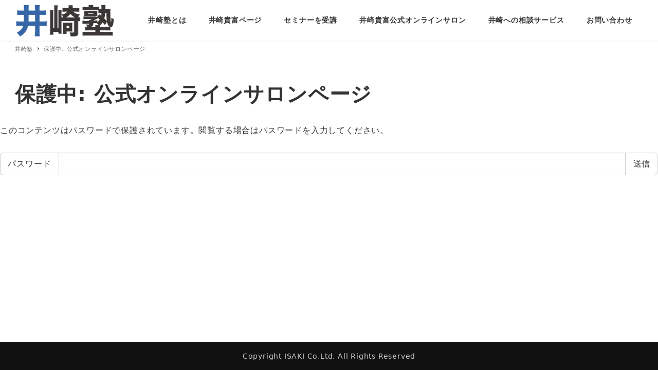

--- FILE ---
content_type: text/html; charset=UTF-8
request_url: https://isakijuku.off180.com/official-onlinesalon-page/
body_size: 10251
content:
<!DOCTYPE html>
<html lang="ja" data-sticky-footer="true" data-scrolled="false">

<head>
			<meta charset="UTF-8">
		<meta name="viewport" content="width=device-width, initial-scale=1, minimum-scale=1, viewport-fit=cover">
		<title>公式オンラインサロンページ &#8211; 井崎塾</title>
<meta name='robots' content='max-image-preview:large' />
		<meta property="og:title" content="保護中: 公式オンラインサロンページ">
		<meta property="og:type" content="article">
		<meta property="og:url" content="https://isakijuku.off180.com/official-onlinesalon-page/">
		<meta property="og:image" content="">
		<meta property="og:site_name" content="井崎塾">
		<meta property="og:description" content="新・オンラインサロンサービスのコンテンツ 「学びを止めるな！」「幸せな人生を掴むためにこそ学べ！」と、伝えてき&hellip;">
		<meta property="og:locale" content="ja_JP">
				<link rel='dns-prefetch' href='//s.w.org' />
<link rel="alternate" type="application/rss+xml" title="井崎塾 &raquo; フィード" href="https://isakijuku.off180.com/feed/" />
<link rel="alternate" type="application/rss+xml" title="井崎塾 &raquo; コメントフィード" href="https://isakijuku.off180.com/comments/feed/" />
		<link rel="profile" href="http://gmpg.org/xfn/11">
												<link rel='stylesheet' id='wp-oembed-blog-card-css'  href='https://isakijuku.off180.com/wp-content/themes/snow-monkey/vendor/inc2734/wp-oembed-blog-card/src/assets/css/app.css?ver=1667334851' type='text/css' media='all' />
<link rel='stylesheet' id='wp-like-me-box-css'  href='https://isakijuku.off180.com/wp-content/themes/snow-monkey/vendor/inc2734/wp-like-me-box/src/assets/css/wp-like-me-box.css?ver=1667334851' type='text/css' media='all' />
<link rel='stylesheet' id='slick-carousel-css'  href='https://isakijuku.off180.com/wp-content/themes/snow-monkey/vendor/inc2734/wp-awesome-widgets/src/assets/packages/slick-carousel/slick/slick.css?ver=1667334851' type='text/css' media='all' />
<link rel='stylesheet' id='slick-carousel-theme-css'  href='https://isakijuku.off180.com/wp-content/themes/snow-monkey/vendor/inc2734/wp-awesome-widgets/src/assets/packages/slick-carousel/slick/slick-theme.css?ver=1667334851' type='text/css' media='all' />
<link rel='stylesheet' id='wp-awesome-widgets-css'  href='https://isakijuku.off180.com/wp-content/themes/snow-monkey/vendor/inc2734/wp-awesome-widgets/src/assets/css/app.css?ver=1667334851' type='text/css' media='all' />
<link rel='stylesheet' id='wp-share-buttons-css'  href='https://isakijuku.off180.com/wp-content/themes/snow-monkey/vendor/inc2734/wp-share-buttons/src/assets/css/wp-share-buttons.css?ver=1667334851' type='text/css' media='all' />
<link rel='stylesheet' id='wp-pure-css-gallery-css'  href='https://isakijuku.off180.com/wp-content/themes/snow-monkey/vendor/inc2734/wp-pure-css-gallery/src/assets/css/wp-pure-css-gallery.css?ver=1667334851' type='text/css' media='all' />
<link rel='stylesheet' id='wp-block-library-css'  href='https://isakijuku.off180.com/wp-includes/css/dist/block-library/style.min.css?ver=6.0.11' type='text/css' media='all' />
<link rel='stylesheet' id='snow-monkey-blocks/accordion-css'  href='https://isakijuku.off180.com/wp-content/plugins/snow-monkey-blocks/dist/block/accordion/style.css?ver=1667334822' type='text/css' media='all' />
<link rel='stylesheet' id='snow-monkey-blocks/alert-css'  href='https://isakijuku.off180.com/wp-content/plugins/snow-monkey-blocks/dist/block/alert/style.css?ver=1667334822' type='text/css' media='all' />
<link rel='stylesheet' id='snow-monkey-blocks/balloon-css'  href='https://isakijuku.off180.com/wp-content/plugins/snow-monkey-blocks/dist/block/balloon/style.css?ver=1667334822' type='text/css' media='all' />
<link rel='stylesheet' id='snow-monkey-blocks/box-css'  href='https://isakijuku.off180.com/wp-content/plugins/snow-monkey-blocks/dist/block/box/style.css?ver=1667334822' type='text/css' media='all' />
<link rel='stylesheet' id='snow-monkey-blocks/btn-css'  href='https://isakijuku.off180.com/wp-content/plugins/snow-monkey-blocks/dist/block/btn/style.css?ver=1667334822' type='text/css' media='all' />
<link rel='stylesheet' id='snow-monkey-blocks/btn-box-css'  href='https://isakijuku.off180.com/wp-content/plugins/snow-monkey-blocks/dist/block/btn-box/style.css?ver=1667334822' type='text/css' media='all' />
<link rel='stylesheet' id='snow-monkey-blocks/buttons-css'  href='https://isakijuku.off180.com/wp-content/plugins/snow-monkey-blocks/dist/block/buttons/style.css?ver=1667334822' type='text/css' media='all' />
<link rel='stylesheet' id='snow-monkey-blocks/categories-list-css'  href='https://isakijuku.off180.com/wp-content/plugins/snow-monkey-blocks/dist/block/categories-list/style.css?ver=1667334822' type='text/css' media='all' />
<link rel='stylesheet' id='snow-monkey-blocks/container-css'  href='https://isakijuku.off180.com/wp-content/plugins/snow-monkey-blocks/dist/block/container/style.css?ver=1667334822' type='text/css' media='all' />
<link rel='stylesheet' id='snow-monkey-blocks/countdown-css'  href='https://isakijuku.off180.com/wp-content/plugins/snow-monkey-blocks/dist/block/countdown/style.css?ver=1667334822' type='text/css' media='all' />
<link rel='stylesheet' id='snow-monkey-blocks/directory-structure-css'  href='https://isakijuku.off180.com/wp-content/plugins/snow-monkey-blocks/dist/block/directory-structure/style.css?ver=1667334822' type='text/css' media='all' />
<link rel='stylesheet' id='snow-monkey-blocks/evaluation-star-css'  href='https://isakijuku.off180.com/wp-content/plugins/snow-monkey-blocks/dist/block/evaluation-star/style.css?ver=1667334822' type='text/css' media='all' />
<link rel='stylesheet' id='snow-monkey-blocks/faq-css'  href='https://isakijuku.off180.com/wp-content/plugins/snow-monkey-blocks/dist/block/faq/style.css?ver=1667334822' type='text/css' media='all' />
<link rel='stylesheet' id='snow-monkey-blocks/information-css'  href='https://isakijuku.off180.com/wp-content/plugins/snow-monkey-blocks/dist/block/information/style.css?ver=1667334822' type='text/css' media='all' />
<link rel='stylesheet' id='snow-monkey-blocks/items-css'  href='https://isakijuku.off180.com/wp-content/plugins/snow-monkey-blocks/dist/block/items/style.css?ver=1667334822' type='text/css' media='all' />
<link rel='stylesheet' id='snow-monkey-blocks/list-css'  href='https://isakijuku.off180.com/wp-content/plugins/snow-monkey-blocks/dist/block/list/style.css?ver=1667334822' type='text/css' media='all' />
<link rel='stylesheet' id='snow-monkey-blocks/media-text-css'  href='https://isakijuku.off180.com/wp-content/plugins/snow-monkey-blocks/dist/block/media-text/style.css?ver=1667334822' type='text/css' media='all' />
<link rel='stylesheet' id='snow-monkey-blocks/panels-css'  href='https://isakijuku.off180.com/wp-content/plugins/snow-monkey-blocks/dist/block/panels/style.css?ver=1667334822' type='text/css' media='all' />
<link rel='stylesheet' id='snow-monkey-blocks/price-menu-css'  href='https://isakijuku.off180.com/wp-content/plugins/snow-monkey-blocks/dist/block/price-menu/style.css?ver=1667334822' type='text/css' media='all' />
<link rel='stylesheet' id='snow-monkey-blocks/pricing-table-css'  href='https://isakijuku.off180.com/wp-content/plugins/snow-monkey-blocks/dist/block/pricing-table/style.css?ver=1667334822' type='text/css' media='all' />
<link rel='stylesheet' id='snow-monkey-blocks/rating-box-css'  href='https://isakijuku.off180.com/wp-content/plugins/snow-monkey-blocks/dist/block/rating-box/style.css?ver=1667334822' type='text/css' media='all' />
<link rel='stylesheet' id='snow-monkey-blocks/section-css'  href='https://isakijuku.off180.com/wp-content/plugins/snow-monkey-blocks/dist/block/section/style.css?ver=1667334822' type='text/css' media='all' />
<link rel='stylesheet' id='snow-monkey-blocks/section-break-the-grid-css'  href='https://isakijuku.off180.com/wp-content/plugins/snow-monkey-blocks/dist/block/section-break-the-grid/style.css?ver=6.0.11' type='text/css' media='all' />
<link rel='stylesheet' id='snow-monkey-blocks/section-side-heading-css'  href='https://isakijuku.off180.com/wp-content/plugins/snow-monkey-blocks/dist/block/section-side-heading/style.css?ver=1667334822' type='text/css' media='all' />
<link rel='stylesheet' id='snow-monkey-blocks/section-with-bgimage-css'  href='https://isakijuku.off180.com/wp-content/plugins/snow-monkey-blocks/dist/block/section-with-bgimage/style.css?ver=1667334822' type='text/css' media='all' />
<link rel='stylesheet' id='snow-monkey-blocks/section-with-bgvideo-css'  href='https://isakijuku.off180.com/wp-content/plugins/snow-monkey-blocks/dist/block/section-with-bgvideo/style.css?ver=1667334822' type='text/css' media='all' />
<link rel='stylesheet' id='snow-monkey-blocks/slider-css'  href='https://isakijuku.off180.com/wp-content/plugins/snow-monkey-blocks/dist/block/slider/style.css?ver=1667334822' type='text/css' media='all' />
<link rel='stylesheet' id='spider-css'  href='https://isakijuku.off180.com/wp-content/plugins/snow-monkey-blocks/dist/packages/spider/dist/css/spider.css?ver=1667334822' type='text/css' media='all' />
<link rel='stylesheet' id='snow-monkey-blocks/spider-contents-slider-css'  href='https://isakijuku.off180.com/wp-content/plugins/snow-monkey-blocks/dist/block/spider-contents-slider/style.css?ver=1667334822' type='text/css' media='all' />
<link rel='stylesheet' id='snow-monkey-blocks/spider-pickup-slider-css'  href='https://isakijuku.off180.com/wp-content/plugins/snow-monkey-blocks/dist/block/spider-pickup-slider/style.css?ver=1667334822' type='text/css' media='all' />
<link rel='stylesheet' id='snow-monkey-blocks/spider-slider-css'  href='https://isakijuku.off180.com/wp-content/plugins/snow-monkey-blocks/dist/block/spider-slider/style.css?ver=1667334822' type='text/css' media='all' />
<link rel='stylesheet' id='snow-monkey-blocks/step-css'  href='https://isakijuku.off180.com/wp-content/plugins/snow-monkey-blocks/dist/block/step/style.css?ver=1667334822' type='text/css' media='all' />
<link rel='stylesheet' id='snow-monkey-blocks/tabs-css'  href='https://isakijuku.off180.com/wp-content/plugins/snow-monkey-blocks/dist/block/tabs/style.css?ver=1667334822' type='text/css' media='all' />
<link rel='stylesheet' id='snow-monkey-blocks/taxonomy-terms-css'  href='https://isakijuku.off180.com/wp-content/plugins/snow-monkey-blocks/dist/block/taxonomy-terms/style.css?ver=1667334822' type='text/css' media='all' />
<link rel='stylesheet' id='snow-monkey-blocks/testimonial-css'  href='https://isakijuku.off180.com/wp-content/plugins/snow-monkey-blocks/dist/block/testimonial/style.css?ver=1667334822' type='text/css' media='all' />
<link rel='stylesheet' id='snow-monkey-blocks/thumbnail-gallery-css'  href='https://isakijuku.off180.com/wp-content/plugins/snow-monkey-blocks/dist/block/thumbnail-gallery/style.css?ver=1667334822' type='text/css' media='all' />
<link rel='stylesheet' id='snow-monkey-blocks-css'  href='https://isakijuku.off180.com/wp-content/plugins/snow-monkey-blocks/dist/css/blocks.css?ver=1667334822' type='text/css' media='all' />
<link rel='stylesheet' id='snow-monkey-snow-monkey-blocks-app-css'  href='https://isakijuku.off180.com/wp-content/themes/snow-monkey/assets/css/dependency/snow-monkey-blocks/app.css?ver=1667334851' type='text/css' media='all' />
<link rel='stylesheet' id='snow-monkey-snow-monkey-blocks-theme-css'  href='https://isakijuku.off180.com/wp-content/themes/snow-monkey/assets/css/dependency/snow-monkey-blocks/app-theme.css?ver=1667334851' type='text/css' media='all' />
<style id='global-styles-inline-css' type='text/css'>
body{--wp--preset--color--black: #000000;--wp--preset--color--cyan-bluish-gray: #abb8c3;--wp--preset--color--white: #ffffff;--wp--preset--color--pale-pink: #f78da7;--wp--preset--color--vivid-red: #cf2e2e;--wp--preset--color--luminous-vivid-orange: #ff6900;--wp--preset--color--luminous-vivid-amber: #fcb900;--wp--preset--color--light-green-cyan: #7bdcb5;--wp--preset--color--vivid-green-cyan: #00d084;--wp--preset--color--pale-cyan-blue: #8ed1fc;--wp--preset--color--vivid-cyan-blue: #0693e3;--wp--preset--color--vivid-purple: #9b51e0;--wp--preset--color--text-color: #333;--wp--preset--color--dark-gray: #999;--wp--preset--color--gray: #ccc;--wp--preset--color--very-light-gray: #eee;--wp--preset--color--lightest-grey: #f7f7f7;--wp--preset--color--accent-color: #3666a6;--wp--preset--color--sub-accent-color: #f37748;--wp--preset--gradient--vivid-cyan-blue-to-vivid-purple: linear-gradient(135deg,rgba(6,147,227,1) 0%,rgb(155,81,224) 100%);--wp--preset--gradient--light-green-cyan-to-vivid-green-cyan: linear-gradient(135deg,rgb(122,220,180) 0%,rgb(0,208,130) 100%);--wp--preset--gradient--luminous-vivid-amber-to-luminous-vivid-orange: linear-gradient(135deg,rgba(252,185,0,1) 0%,rgba(255,105,0,1) 100%);--wp--preset--gradient--luminous-vivid-orange-to-vivid-red: linear-gradient(135deg,rgba(255,105,0,1) 0%,rgb(207,46,46) 100%);--wp--preset--gradient--very-light-gray-to-cyan-bluish-gray: linear-gradient(135deg,rgb(238,238,238) 0%,rgb(169,184,195) 100%);--wp--preset--gradient--cool-to-warm-spectrum: linear-gradient(135deg,rgb(74,234,220) 0%,rgb(151,120,209) 20%,rgb(207,42,186) 40%,rgb(238,44,130) 60%,rgb(251,105,98) 80%,rgb(254,248,76) 100%);--wp--preset--gradient--blush-light-purple: linear-gradient(135deg,rgb(255,206,236) 0%,rgb(152,150,240) 100%);--wp--preset--gradient--blush-bordeaux: linear-gradient(135deg,rgb(254,205,165) 0%,rgb(254,45,45) 50%,rgb(107,0,62) 100%);--wp--preset--gradient--luminous-dusk: linear-gradient(135deg,rgb(255,203,112) 0%,rgb(199,81,192) 50%,rgb(65,88,208) 100%);--wp--preset--gradient--pale-ocean: linear-gradient(135deg,rgb(255,245,203) 0%,rgb(182,227,212) 50%,rgb(51,167,181) 100%);--wp--preset--gradient--electric-grass: linear-gradient(135deg,rgb(202,248,128) 0%,rgb(113,206,126) 100%);--wp--preset--gradient--midnight: linear-gradient(135deg,rgb(2,3,129) 0%,rgb(40,116,252) 100%);--wp--preset--duotone--dark-grayscale: url('#wp-duotone-dark-grayscale');--wp--preset--duotone--grayscale: url('#wp-duotone-grayscale');--wp--preset--duotone--purple-yellow: url('#wp-duotone-purple-yellow');--wp--preset--duotone--blue-red: url('#wp-duotone-blue-red');--wp--preset--duotone--midnight: url('#wp-duotone-midnight');--wp--preset--duotone--magenta-yellow: url('#wp-duotone-magenta-yellow');--wp--preset--duotone--purple-green: url('#wp-duotone-purple-green');--wp--preset--duotone--blue-orange: url('#wp-duotone-blue-orange');--wp--preset--font-size--small: 13px;--wp--preset--font-size--medium: 20px;--wp--preset--font-size--large: 36px;--wp--preset--font-size--x-large: 42px;--wp--preset--font-size--sm-small: 14px;--wp--preset--font-size--sm-normal: 16px;--wp--preset--font-size--sm-medium: 20px;--wp--preset--font-size--sm-large: 28px;--wp--preset--font-size--sm-xlarge: 44px;--wp--preset--font-size--sm-xxlarge: 76px;--wp--preset--font-size--sm-xxxlarge: 140px;}body { margin: 0; }.wp-site-blocks > .alignleft { float: left; margin-right: 2em; }.wp-site-blocks > .alignright { float: right; margin-left: 2em; }.wp-site-blocks > .aligncenter { justify-content: center; margin-left: auto; margin-right: auto; }.has-black-color{color: var(--wp--preset--color--black) !important;}.has-cyan-bluish-gray-color{color: var(--wp--preset--color--cyan-bluish-gray) !important;}.has-white-color{color: var(--wp--preset--color--white) !important;}.has-pale-pink-color{color: var(--wp--preset--color--pale-pink) !important;}.has-vivid-red-color{color: var(--wp--preset--color--vivid-red) !important;}.has-luminous-vivid-orange-color{color: var(--wp--preset--color--luminous-vivid-orange) !important;}.has-luminous-vivid-amber-color{color: var(--wp--preset--color--luminous-vivid-amber) !important;}.has-light-green-cyan-color{color: var(--wp--preset--color--light-green-cyan) !important;}.has-vivid-green-cyan-color{color: var(--wp--preset--color--vivid-green-cyan) !important;}.has-pale-cyan-blue-color{color: var(--wp--preset--color--pale-cyan-blue) !important;}.has-vivid-cyan-blue-color{color: var(--wp--preset--color--vivid-cyan-blue) !important;}.has-vivid-purple-color{color: var(--wp--preset--color--vivid-purple) !important;}.has-text-color-color{color: var(--wp--preset--color--text-color) !important;}.has-dark-gray-color{color: var(--wp--preset--color--dark-gray) !important;}.has-gray-color{color: var(--wp--preset--color--gray) !important;}.has-very-light-gray-color{color: var(--wp--preset--color--very-light-gray) !important;}.has-lightest-grey-color{color: var(--wp--preset--color--lightest-grey) !important;}.has-accent-color-color{color: var(--wp--preset--color--accent-color) !important;}.has-sub-accent-color-color{color: var(--wp--preset--color--sub-accent-color) !important;}.has-black-background-color{background-color: var(--wp--preset--color--black) !important;}.has-cyan-bluish-gray-background-color{background-color: var(--wp--preset--color--cyan-bluish-gray) !important;}.has-white-background-color{background-color: var(--wp--preset--color--white) !important;}.has-pale-pink-background-color{background-color: var(--wp--preset--color--pale-pink) !important;}.has-vivid-red-background-color{background-color: var(--wp--preset--color--vivid-red) !important;}.has-luminous-vivid-orange-background-color{background-color: var(--wp--preset--color--luminous-vivid-orange) !important;}.has-luminous-vivid-amber-background-color{background-color: var(--wp--preset--color--luminous-vivid-amber) !important;}.has-light-green-cyan-background-color{background-color: var(--wp--preset--color--light-green-cyan) !important;}.has-vivid-green-cyan-background-color{background-color: var(--wp--preset--color--vivid-green-cyan) !important;}.has-pale-cyan-blue-background-color{background-color: var(--wp--preset--color--pale-cyan-blue) !important;}.has-vivid-cyan-blue-background-color{background-color: var(--wp--preset--color--vivid-cyan-blue) !important;}.has-vivid-purple-background-color{background-color: var(--wp--preset--color--vivid-purple) !important;}.has-text-color-background-color{background-color: var(--wp--preset--color--text-color) !important;}.has-dark-gray-background-color{background-color: var(--wp--preset--color--dark-gray) !important;}.has-gray-background-color{background-color: var(--wp--preset--color--gray) !important;}.has-very-light-gray-background-color{background-color: var(--wp--preset--color--very-light-gray) !important;}.has-lightest-grey-background-color{background-color: var(--wp--preset--color--lightest-grey) !important;}.has-accent-color-background-color{background-color: var(--wp--preset--color--accent-color) !important;}.has-sub-accent-color-background-color{background-color: var(--wp--preset--color--sub-accent-color) !important;}.has-black-border-color{border-color: var(--wp--preset--color--black) !important;}.has-cyan-bluish-gray-border-color{border-color: var(--wp--preset--color--cyan-bluish-gray) !important;}.has-white-border-color{border-color: var(--wp--preset--color--white) !important;}.has-pale-pink-border-color{border-color: var(--wp--preset--color--pale-pink) !important;}.has-vivid-red-border-color{border-color: var(--wp--preset--color--vivid-red) !important;}.has-luminous-vivid-orange-border-color{border-color: var(--wp--preset--color--luminous-vivid-orange) !important;}.has-luminous-vivid-amber-border-color{border-color: var(--wp--preset--color--luminous-vivid-amber) !important;}.has-light-green-cyan-border-color{border-color: var(--wp--preset--color--light-green-cyan) !important;}.has-vivid-green-cyan-border-color{border-color: var(--wp--preset--color--vivid-green-cyan) !important;}.has-pale-cyan-blue-border-color{border-color: var(--wp--preset--color--pale-cyan-blue) !important;}.has-vivid-cyan-blue-border-color{border-color: var(--wp--preset--color--vivid-cyan-blue) !important;}.has-vivid-purple-border-color{border-color: var(--wp--preset--color--vivid-purple) !important;}.has-text-color-border-color{border-color: var(--wp--preset--color--text-color) !important;}.has-dark-gray-border-color{border-color: var(--wp--preset--color--dark-gray) !important;}.has-gray-border-color{border-color: var(--wp--preset--color--gray) !important;}.has-very-light-gray-border-color{border-color: var(--wp--preset--color--very-light-gray) !important;}.has-lightest-grey-border-color{border-color: var(--wp--preset--color--lightest-grey) !important;}.has-accent-color-border-color{border-color: var(--wp--preset--color--accent-color) !important;}.has-sub-accent-color-border-color{border-color: var(--wp--preset--color--sub-accent-color) !important;}.has-vivid-cyan-blue-to-vivid-purple-gradient-background{background: var(--wp--preset--gradient--vivid-cyan-blue-to-vivid-purple) !important;}.has-light-green-cyan-to-vivid-green-cyan-gradient-background{background: var(--wp--preset--gradient--light-green-cyan-to-vivid-green-cyan) !important;}.has-luminous-vivid-amber-to-luminous-vivid-orange-gradient-background{background: var(--wp--preset--gradient--luminous-vivid-amber-to-luminous-vivid-orange) !important;}.has-luminous-vivid-orange-to-vivid-red-gradient-background{background: var(--wp--preset--gradient--luminous-vivid-orange-to-vivid-red) !important;}.has-very-light-gray-to-cyan-bluish-gray-gradient-background{background: var(--wp--preset--gradient--very-light-gray-to-cyan-bluish-gray) !important;}.has-cool-to-warm-spectrum-gradient-background{background: var(--wp--preset--gradient--cool-to-warm-spectrum) !important;}.has-blush-light-purple-gradient-background{background: var(--wp--preset--gradient--blush-light-purple) !important;}.has-blush-bordeaux-gradient-background{background: var(--wp--preset--gradient--blush-bordeaux) !important;}.has-luminous-dusk-gradient-background{background: var(--wp--preset--gradient--luminous-dusk) !important;}.has-pale-ocean-gradient-background{background: var(--wp--preset--gradient--pale-ocean) !important;}.has-electric-grass-gradient-background{background: var(--wp--preset--gradient--electric-grass) !important;}.has-midnight-gradient-background{background: var(--wp--preset--gradient--midnight) !important;}.has-small-font-size{font-size: var(--wp--preset--font-size--small) !important;}.has-medium-font-size{font-size: var(--wp--preset--font-size--medium) !important;}.has-large-font-size{font-size: var(--wp--preset--font-size--large) !important;}.has-x-large-font-size{font-size: var(--wp--preset--font-size--x-large) !important;}.has-sm-small-font-size{font-size: var(--wp--preset--font-size--sm-small) !important;}.has-sm-normal-font-size{font-size: var(--wp--preset--font-size--sm-normal) !important;}.has-sm-medium-font-size{font-size: var(--wp--preset--font-size--sm-medium) !important;}.has-sm-large-font-size{font-size: var(--wp--preset--font-size--sm-large) !important;}.has-sm-xlarge-font-size{font-size: var(--wp--preset--font-size--sm-xlarge) !important;}.has-sm-xxlarge-font-size{font-size: var(--wp--preset--font-size--sm-xxlarge) !important;}.has-sm-xxxlarge-font-size{font-size: var(--wp--preset--font-size--sm-xxxlarge) !important;}
</style>
<link rel='stylesheet' id='snow-monkey-blocks-background-parallax-css'  href='https://isakijuku.off180.com/wp-content/plugins/snow-monkey-blocks/dist/css/background-parallax.css?ver=1667334822' type='text/css' media='all' />
<link rel='stylesheet' id='snow-monkey-app-css'  href='https://isakijuku.off180.com/wp-content/themes/snow-monkey/assets/css/app/app.css?ver=1667334851' type='text/css' media='all' />
<style id='snow-monkey-app-inline-css' type='text/css'>
:root { --_container-max-width: 1280px;--_margin-scale: 1;--_space: 1.8rem;--accent-color: #3666a6;--dark-accent-color: #1d3759;--light-accent-color: #719ad1;--lighter-accent-color: #a5bfe2;--lightest-accent-color: #b3c9e6;--sub-accent-color: #f37748;--dark-sub-accent-color: #c8400d;--light-sub-accent-color: #f9bea8;--lighter-sub-accent-color: #feeee8;--lightest-sub-accent-color: #fffbf9;--_half-leading: 0.4;--font-family: system-ui,-apple-system,BlinkMacSystemFont,"ヒラギノ角ゴ W3",sans-serif;--_base-font-family: var(--font-family);--line-height-sm-small: calc(16 / 14 + var(--_half-leading) * 2);--line-height-sm-normal: calc(16 / 16 + var(--_half-leading) * 2);--line-height-sm-medium: calc(16 / 20 + var(--_half-leading) * 2);--line-height-sm-large: calc(16 / 28 + var(--_half-leading) * 2);--line-height-sm-xlarge: calc(16 / 44 + var(--_half-leading) * 2);--line-height-sm-xxlarge: calc(16 / 76 + var(--_half-leading) * 2);--line-height-sm-xxxlarge: calc(16 / 140 + var(--_half-leading) * 2);--_base-font-size-px: 16px }
html { letter-spacing: 0.05rem }
input[type="email"],input[type="number"],input[type="password"],input[type="search"],input[type="tel"],input[type="text"],input[type="url"],textarea { font-size: 16px }
.p-infobar__inner { background-color: #dd3333 }
.p-infobar__content { color: #ffffff }
</style>
<link rel='stylesheet' id='snow-monkey-theme-css'  href='https://isakijuku.off180.com/wp-content/themes/snow-monkey/assets/css/app/app-theme.css?ver=1667334851' type='text/css' media='all' />
<style id='snow-monkey-theme-inline-css' type='text/css'>
:root { --entry-content-h2-border-left: 1px solid var(--accent-color, #cd162c);--entry-content-h2-background-color: #f7f7f7;--entry-content-h2-padding: calc(var(--_space, 1.76923rem) * 0.25) calc(var(--_space, 1.76923rem) * 0.25) calc(var(--_space, 1.76923rem) * 0.25) calc(var(--_space, 1.76923rem) * 0.5);--entry-content-h3-border-bottom: 1px solid #eee;--entry-content-h3-padding: 0 0 calc(var(--_space, 1.76923rem) * 0.25);--widget-title-display: flex;--widget-title-flex-direction: row;--widget-title-align-items: center;--widget-title-justify-content: center;--widget-title-pseudo-display: block;--widget-title-pseudo-content: "";--widget-title-pseudo-height: 1px;--widget-title-pseudo-background-color: #111;--widget-title-pseudo-flex: 1 0 0%;--widget-title-pseudo-min-width: 20px;--widget-title-before-margin-right: .5em;--widget-title-after-margin-left: .5em }
</style>
<style id='snow-monkey-inline-css' type='text/css'>
.c-site-branding__title .custom-logo { width: 97px; }@media (min-width: 64em) { .c-site-branding__title .custom-logo { width: 195px; } }
</style>
<link rel='stylesheet' id='snow-monkey-block-library-app-css'  href='https://isakijuku.off180.com/wp-content/themes/snow-monkey/assets/css/block-library/app.css?ver=1667334851' type='text/css' media='all' />
<link rel='stylesheet' id='snow-monkey-block-library-theme-css'  href='https://isakijuku.off180.com/wp-content/themes/snow-monkey/assets/css/block-library/app-theme.css?ver=1667334851' type='text/css' media='all' />
<link rel='stylesheet' id='snow-monkey-custom-widgets-app-css'  href='https://isakijuku.off180.com/wp-content/themes/snow-monkey/assets/css/custom-widgets/app.css?ver=1667334851' type='text/css' media='all' />
<link rel='stylesheet' id='snow-monkey-custom-widgets-theme-css'  href='https://isakijuku.off180.com/wp-content/themes/snow-monkey/assets/css/custom-widgets/app-theme.css?ver=1667334851' type='text/css' media='all' />
<style id='snow-monkey-custom-widgets-inline-css' type='text/css'>
.wpaw-site-branding__logo .custom-logo { width: 97px; }@media (min-width: 64em) { .wpaw-site-branding__logo .custom-logo { width: 195px; } }
</style>
<script type='text/javascript' src='https://isakijuku.off180.com/wp-content/plugins/snow-monkey-blocks/dist/packages/spider/dist/js/spider.js?ver=1667334822' id='spider-js'></script>
<script type='text/javascript' src='https://isakijuku.off180.com/wp-content/plugins/snow-monkey-blocks/dist/block/spider-pickup-slider/script.js?ver=1667334822' id='snow-monkey-blocks/spider-pickup-slider-js'></script>
<script type='text/javascript' src='https://isakijuku.off180.com/wp-content/plugins/snow-monkey-blocks/dist/block/spider-slider/script.js?ver=1667334822' id='snow-monkey-blocks/spider-slider-js'></script>
<link rel="https://api.w.org/" href="https://isakijuku.off180.com/wp-json/" /><link rel="alternate" type="application/json" href="https://isakijuku.off180.com/wp-json/wp/v2/pages/1043" /><link rel="EditURI" type="application/rsd+xml" title="RSD" href="https://isakijuku.off180.com/xmlrpc.php?rsd" />
<link rel="wlwmanifest" type="application/wlwmanifest+xml" href="https://isakijuku.off180.com/wp-includes/wlwmanifest.xml" /> 
<meta name="generator" content="WordPress 6.0.11" />
<link rel="canonical" href="https://isakijuku.off180.com/official-onlinesalon-page/" />
<link rel='shortlink' href='https://isakijuku.off180.com/?p=1043' />
<link rel="alternate" type="application/json+oembed" href="https://isakijuku.off180.com/wp-json/oembed/1.0/embed?url=https%3A%2F%2Fisakijuku.off180.com%2Fofficial-onlinesalon-page%2F" />
<link rel="alternate" type="text/xml+oembed" href="https://isakijuku.off180.com/wp-json/oembed/1.0/embed?url=https%3A%2F%2Fisakijuku.off180.com%2Fofficial-onlinesalon-page%2F&#038;format=xml" />
		<meta name="theme-color" content="#3666a6">
				<script type="application/ld+json">
			{"@context":"http:\/\/schema.org","@type":"Article","headline":"\u4fdd\u8b77\u4e2d: \u516c\u5f0f\u30aa\u30f3\u30e9\u30a4\u30f3\u30b5\u30ed\u30f3\u30da\u30fc\u30b8","author":{"@type":"Person","name":"isakijuku"},"publisher":{"@type":"Organization","url":"https:\/\/isakijuku.off180.com","name":"\u4e95\u5d0e\u587e","logo":{"@type":"ImageObject","url":"https:\/\/isakijuku.off180.com\/wp-content\/uploads\/2020\/04\/cropped-isakijuku_logo2.png"}},"mainEntityOfPage":{"@type":"WebPage","@id":"https:\/\/isakijuku.off180.com\/official-onlinesalon-page\/"},"image":{"@type":"ImageObject","url":false},"datePublished":"2020-06-13T03:33:38+09:00","dateModified":"2023-11-07T11:47:29+09:00","description":"\u65b0\u30fb\u30aa\u30f3\u30e9\u30a4\u30f3\u30b5\u30ed\u30f3\u30b5\u30fc\u30d3\u30b9\u306e\u30b3\u30f3\u30c6\u30f3\u30c4 \u300c\u5b66\u3073\u3092\u6b62\u3081\u308b\u306a\uff01\u300d\u300c\u5e78\u305b\u306a\u4eba\u751f\u3092\u63b4\u3080\u305f\u3081\u306b\u3053\u305d\u5b66\u3079\uff01\u300d\u3068\u3001\u4f1d\u3048\u3066\u304d&hellip;"}		</script>
							<meta name="twitter:card" content="summary">
		
				<link rel="icon" href="https://isakijuku.off180.com/wp-content/uploads/2020/06/cropped-井崎塾-32x32.png" sizes="32x32" />
<link rel="icon" href="https://isakijuku.off180.com/wp-content/uploads/2020/06/cropped-井崎塾-192x192.png" sizes="192x192" />
<link rel="apple-touch-icon" href="https://isakijuku.off180.com/wp-content/uploads/2020/06/cropped-井崎塾-180x180.png" />
<meta name="msapplication-TileImage" content="https://isakijuku.off180.com/wp-content/uploads/2020/06/cropped-井崎塾-270x270.png" />
		<style type="text/css" id="wp-custom-css">
			.single-post .c-page-header {
    display: none;
}		</style>
		</head>

<body class="page-template page-template-page-templates page-template-one-column page-template-page-templatesone-column-php page page-id-1043 wp-custom-logo l-body--one-column l-body" id="body"
	data-has-sidebar="false"
	data-is-full-template="false"
	data-is-slim-width="false"
	data-header-layout="1row"
	data-infobar-position="header-bottom"
	ontouchstart=""
	>

			<div id="page-start"></div>
		<svg xmlns="http://www.w3.org/2000/svg" viewBox="0 0 0 0" width="0" height="0" focusable="false" role="none" style="visibility: hidden; position: absolute; left: -9999px; overflow: hidden;" ><defs><filter id="wp-duotone-dark-grayscale"><feColorMatrix color-interpolation-filters="sRGB" type="matrix" values=" .299 .587 .114 0 0 .299 .587 .114 0 0 .299 .587 .114 0 0 .299 .587 .114 0 0 " /><feComponentTransfer color-interpolation-filters="sRGB" ><feFuncR type="table" tableValues="0 0.49803921568627" /><feFuncG type="table" tableValues="0 0.49803921568627" /><feFuncB type="table" tableValues="0 0.49803921568627" /><feFuncA type="table" tableValues="1 1" /></feComponentTransfer><feComposite in2="SourceGraphic" operator="in" /></filter></defs></svg><svg xmlns="http://www.w3.org/2000/svg" viewBox="0 0 0 0" width="0" height="0" focusable="false" role="none" style="visibility: hidden; position: absolute; left: -9999px; overflow: hidden;" ><defs><filter id="wp-duotone-grayscale"><feColorMatrix color-interpolation-filters="sRGB" type="matrix" values=" .299 .587 .114 0 0 .299 .587 .114 0 0 .299 .587 .114 0 0 .299 .587 .114 0 0 " /><feComponentTransfer color-interpolation-filters="sRGB" ><feFuncR type="table" tableValues="0 1" /><feFuncG type="table" tableValues="0 1" /><feFuncB type="table" tableValues="0 1" /><feFuncA type="table" tableValues="1 1" /></feComponentTransfer><feComposite in2="SourceGraphic" operator="in" /></filter></defs></svg><svg xmlns="http://www.w3.org/2000/svg" viewBox="0 0 0 0" width="0" height="0" focusable="false" role="none" style="visibility: hidden; position: absolute; left: -9999px; overflow: hidden;" ><defs><filter id="wp-duotone-purple-yellow"><feColorMatrix color-interpolation-filters="sRGB" type="matrix" values=" .299 .587 .114 0 0 .299 .587 .114 0 0 .299 .587 .114 0 0 .299 .587 .114 0 0 " /><feComponentTransfer color-interpolation-filters="sRGB" ><feFuncR type="table" tableValues="0.54901960784314 0.98823529411765" /><feFuncG type="table" tableValues="0 1" /><feFuncB type="table" tableValues="0.71764705882353 0.25490196078431" /><feFuncA type="table" tableValues="1 1" /></feComponentTransfer><feComposite in2="SourceGraphic" operator="in" /></filter></defs></svg><svg xmlns="http://www.w3.org/2000/svg" viewBox="0 0 0 0" width="0" height="0" focusable="false" role="none" style="visibility: hidden; position: absolute; left: -9999px; overflow: hidden;" ><defs><filter id="wp-duotone-blue-red"><feColorMatrix color-interpolation-filters="sRGB" type="matrix" values=" .299 .587 .114 0 0 .299 .587 .114 0 0 .299 .587 .114 0 0 .299 .587 .114 0 0 " /><feComponentTransfer color-interpolation-filters="sRGB" ><feFuncR type="table" tableValues="0 1" /><feFuncG type="table" tableValues="0 0.27843137254902" /><feFuncB type="table" tableValues="0.5921568627451 0.27843137254902" /><feFuncA type="table" tableValues="1 1" /></feComponentTransfer><feComposite in2="SourceGraphic" operator="in" /></filter></defs></svg><svg xmlns="http://www.w3.org/2000/svg" viewBox="0 0 0 0" width="0" height="0" focusable="false" role="none" style="visibility: hidden; position: absolute; left: -9999px; overflow: hidden;" ><defs><filter id="wp-duotone-midnight"><feColorMatrix color-interpolation-filters="sRGB" type="matrix" values=" .299 .587 .114 0 0 .299 .587 .114 0 0 .299 .587 .114 0 0 .299 .587 .114 0 0 " /><feComponentTransfer color-interpolation-filters="sRGB" ><feFuncR type="table" tableValues="0 0" /><feFuncG type="table" tableValues="0 0.64705882352941" /><feFuncB type="table" tableValues="0 1" /><feFuncA type="table" tableValues="1 1" /></feComponentTransfer><feComposite in2="SourceGraphic" operator="in" /></filter></defs></svg><svg xmlns="http://www.w3.org/2000/svg" viewBox="0 0 0 0" width="0" height="0" focusable="false" role="none" style="visibility: hidden; position: absolute; left: -9999px; overflow: hidden;" ><defs><filter id="wp-duotone-magenta-yellow"><feColorMatrix color-interpolation-filters="sRGB" type="matrix" values=" .299 .587 .114 0 0 .299 .587 .114 0 0 .299 .587 .114 0 0 .299 .587 .114 0 0 " /><feComponentTransfer color-interpolation-filters="sRGB" ><feFuncR type="table" tableValues="0.78039215686275 1" /><feFuncG type="table" tableValues="0 0.94901960784314" /><feFuncB type="table" tableValues="0.35294117647059 0.47058823529412" /><feFuncA type="table" tableValues="1 1" /></feComponentTransfer><feComposite in2="SourceGraphic" operator="in" /></filter></defs></svg><svg xmlns="http://www.w3.org/2000/svg" viewBox="0 0 0 0" width="0" height="0" focusable="false" role="none" style="visibility: hidden; position: absolute; left: -9999px; overflow: hidden;" ><defs><filter id="wp-duotone-purple-green"><feColorMatrix color-interpolation-filters="sRGB" type="matrix" values=" .299 .587 .114 0 0 .299 .587 .114 0 0 .299 .587 .114 0 0 .299 .587 .114 0 0 " /><feComponentTransfer color-interpolation-filters="sRGB" ><feFuncR type="table" tableValues="0.65098039215686 0.40392156862745" /><feFuncG type="table" tableValues="0 1" /><feFuncB type="table" tableValues="0.44705882352941 0.4" /><feFuncA type="table" tableValues="1 1" /></feComponentTransfer><feComposite in2="SourceGraphic" operator="in" /></filter></defs></svg><svg xmlns="http://www.w3.org/2000/svg" viewBox="0 0 0 0" width="0" height="0" focusable="false" role="none" style="visibility: hidden; position: absolute; left: -9999px; overflow: hidden;" ><defs><filter id="wp-duotone-blue-orange"><feColorMatrix color-interpolation-filters="sRGB" type="matrix" values=" .299 .587 .114 0 0 .299 .587 .114 0 0 .299 .587 .114 0 0 .299 .587 .114 0 0 " /><feComponentTransfer color-interpolation-filters="sRGB" ><feFuncR type="table" tableValues="0.098039215686275 1" /><feFuncG type="table" tableValues="0 0.66274509803922" /><feFuncB type="table" tableValues="0.84705882352941 0.41960784313725" /><feFuncA type="table" tableValues="1 1" /></feComponentTransfer><feComposite in2="SourceGraphic" operator="in" /></filter></defs></svg>	
	
<nav
	id="drawer-nav"
	class="c-drawer c-drawer--fixed c-drawer--highlight-type-background-color"
	role="navigation"
	aria-hidden="true"
	aria-labelledby="hamburger-btn"
>
	<div class="c-drawer__inner">
		<div class="c-drawer__focus-point" tabindex="-1"></div>
		
		
		<ul id="menu-gloval-nav" class="c-drawer__menu"><li id="menu-item-302" class="menu-item menu-item-type-post_type menu-item-object-page menu-item-302 c-drawer__item"><a href="https://isakijuku.off180.com/about/">井崎塾とは</a></li>
<li id="menu-item-561" class="menu-item menu-item-type-custom menu-item-object-custom menu-item-561 c-drawer__item"><a href="https://off180.com/">井崎貴富ページ</a></li>
<li id="menu-item-301" class="menu-item menu-item-type-post_type menu-item-object-page menu-item-has-children menu-item-301 c-drawer__item c-drawer__item--has-submenu"><a href="https://isakijuku.off180.com/seminar/">セミナーを受講</a><button class="c-drawer__toggle" aria-expanded="false"><span class="c-ic-angle-right" aria-hidden="true" aria-label="サブメニューを開閉する"></span></button><ul class="c-drawer__submenu" aria-hidden="true">	<li id="menu-item-300" class="menu-item menu-item-type-post_type menu-item-object-page menu-item-300 c-drawer__subitem"><a href="https://isakijuku.off180.com/observe/">お試し受講</a></li>
	<li id="menu-item-1692" class="menu-item menu-item-type-post_type menu-item-object-page menu-item-1692 c-drawer__subitem"><a href="https://isakijuku.off180.com/?page_id=1649">新春経営セミナー｜不振経営の脱し方と緊急対策</a></li>
	<li id="menu-item-1456" class="menu-item menu-item-type-post_type menu-item-object-page menu-item-1456 c-drawer__subitem"><a href="https://isakijuku.off180.com/technical-exercises/">復活！技術演習実技セミナー</a></li>
	<li id="menu-item-1694" class="menu-item menu-item-type-post_type menu-item-object-page menu-item-1694 c-drawer__subitem"><a href="https://isakijuku.off180.com/?page_id=1682">テーマ別・超実務推進セミナー</a></li>
	<li id="menu-item-307" class="menu-item menu-item-type-post_type menu-item-object-page menu-item-307 c-drawer__subitem"><a href="https://isakijuku.off180.com/isakijuku-fukuoka/">福岡井崎塾</a></li>
	<li id="menu-item-304" class="menu-item menu-item-type-post_type menu-item-object-page menu-item-304 c-drawer__subitem"><a href="https://isakijuku.off180.com/isakijuku-tokyo/">東京井崎塾</a></li>
	<li id="menu-item-305" class="menu-item menu-item-type-post_type menu-item-object-page menu-item-305 c-drawer__subitem"><a href="https://isakijuku.off180.com/isakijuku-okinawa/">沖縄井崎塾</a></li>
</ul>
</li>
<li id="menu-item-1120" class="menu-item menu-item-type-post_type menu-item-object-page menu-item-1120 c-drawer__item"><a href="https://isakijuku.off180.com/official-onlinesalon/">井崎貴富公式オンラインサロン</a></li>
<li id="menu-item-761" class="menu-item menu-item-type-post_type menu-item-object-page menu-item-761 c-drawer__item"><a href="https://isakijuku.off180.com/consulting/">井崎への相談サービス</a></li>
<li id="menu-item-467" class="menu-item menu-item-type-post_type menu-item-object-page menu-item-467 c-drawer__item"><a href="https://isakijuku.off180.com/contact/">お問い合わせ</a></li>
</ul>
					<ul class="c-drawer__menu">
				<li class="c-drawer__item">
					<form role="search" method="get" class="p-search-form" action="https://isakijuku.off180.com/"><label class="screen-reader-text" for="s">検索</label><div class="c-input-group"><div class="c-input-group__field"><input type="search" placeholder="検索 &hellip;" value="" name="s"></div><button class="c-input-group__btn">検索</button></div></form>				</li>
			</ul>
		
			</div>
</nav>
<div class="c-drawer-close-zone" aria-hidden="true" aria-controls="drawer-nav"></div>

	<div class="l-container">
		
<header class="l-header l-header--1row l-header--sticky-sm l-header--sticky-lg" role="banner">
	
	<div class="l-header__content">
		
<div class="l-1row-header" data-has-global-nav="true">
	<div class="c-container">
		
		<div class="c-row c-row--margin-s c-row--lg-margin c-row--middle c-row--nowrap">
			
			
			<div class="c-row__col c-row__col--auto">
				<div class="l-1row-header__branding">
					<div class="c-site-branding c-site-branding--has-logo">
	
		<div class="c-site-branding__title">
								<a href="https://isakijuku.off180.com/" class="custom-logo-link" rel="home"><img width="391" height="129" src="https://isakijuku.off180.com/wp-content/uploads/2020/04/cropped-isakijuku_logo2.png" class="custom-logo" alt="井崎塾" srcset="https://isakijuku.off180.com/wp-content/uploads/2020/04/cropped-isakijuku_logo2.png 391w, https://isakijuku.off180.com/wp-content/uploads/2020/04/cropped-isakijuku_logo2-300x99.png 300w" sizes="(max-width: 391px) 100vw, 391px" /></a>						</div>

		
	</div>
				</div>
			</div>

			
							<div class="c-row__col c-row__col--fit u-invisible-md-down">
					
<nav class="p-global-nav p-global-nav--hover-text-color p-global-nav--current-same-hover-effect" role="navigation">
	<ul id="menu-gloval-nav-1" class="c-navbar"><li class="menu-item menu-item-type-post_type menu-item-object-page menu-item-302 c-navbar__item"><a href="https://isakijuku.off180.com/about/"><span>井崎塾とは</span></a></li>
<li class="menu-item menu-item-type-custom menu-item-object-custom menu-item-561 c-navbar__item"><a href="https://off180.com/"><span>井崎貴富ページ</span></a></li>
<li class="menu-item menu-item-type-post_type menu-item-object-page menu-item-has-children menu-item-301 c-navbar__item" aria-haspopup="true"><a href="https://isakijuku.off180.com/seminar/"><span>セミナーを受講</span></a><ul class="c-navbar__submenu" aria-hidden="true">	<li class="menu-item menu-item-type-post_type menu-item-object-page menu-item-300 c-navbar__subitem"><a href="https://isakijuku.off180.com/observe/">お試し受講</a></li>
	<li class="menu-item menu-item-type-post_type menu-item-object-page menu-item-1692 c-navbar__subitem"><a href="https://isakijuku.off180.com/?page_id=1649">新春経営セミナー｜不振経営の脱し方と緊急対策</a></li>
	<li class="menu-item menu-item-type-post_type menu-item-object-page menu-item-1456 c-navbar__subitem"><a href="https://isakijuku.off180.com/technical-exercises/">復活！技術演習実技セミナー</a></li>
	<li class="menu-item menu-item-type-post_type menu-item-object-page menu-item-1694 c-navbar__subitem"><a href="https://isakijuku.off180.com/?page_id=1682">テーマ別・超実務推進セミナー</a></li>
	<li class="menu-item menu-item-type-post_type menu-item-object-page menu-item-307 c-navbar__subitem"><a href="https://isakijuku.off180.com/isakijuku-fukuoka/">福岡井崎塾</a></li>
	<li class="menu-item menu-item-type-post_type menu-item-object-page menu-item-304 c-navbar__subitem"><a href="https://isakijuku.off180.com/isakijuku-tokyo/">東京井崎塾</a></li>
	<li class="menu-item menu-item-type-post_type menu-item-object-page menu-item-305 c-navbar__subitem"><a href="https://isakijuku.off180.com/isakijuku-okinawa/">沖縄井崎塾</a></li>
</ul>
</li>
<li class="menu-item menu-item-type-post_type menu-item-object-page menu-item-1120 c-navbar__item"><a href="https://isakijuku.off180.com/official-onlinesalon/"><span>井崎貴富公式オンラインサロン</span></a></li>
<li class="menu-item menu-item-type-post_type menu-item-object-page menu-item-761 c-navbar__item"><a href="https://isakijuku.off180.com/consulting/"><span>井崎への相談サービス</span></a></li>
<li class="menu-item menu-item-type-post_type menu-item-object-page menu-item-467 c-navbar__item"><a href="https://isakijuku.off180.com/contact/"><span>お問い合わせ</span></a></li>
</ul></nav>
				</div>
			
			
							<div class="c-row__col c-row__col--fit u-invisible-lg-up" >
					
<button
		class="c-hamburger-btn"
	aria-expanded="false"
	aria-controls="drawer-nav"
>
	<span class="c-hamburger-btn__bars">
		<span class="c-hamburger-btn__bar"></span>
		<span class="c-hamburger-btn__bar"></span>
		<span class="c-hamburger-btn__bar"></span>
	</span>

			<span class="c-hamburger-btn__label">
			MENU		</span>
	</button>
				</div>
					</div>
	</div>
</div>
	</div>

	</header>

		<div class="l-contents" role="document">
			
			
			
			
			<div class="l-contents__body">
				<div class="l-contents__container c-container">
					
<div class="p-breadcrumbs-wrapper">
	<ol class="c-breadcrumbs" itemscope itemtype="http://schema.org/BreadcrumbList">
								<li
				class="c-breadcrumbs__item"
				itemprop="itemListElement"
				itemscope
				itemtype="http://schema.org/ListItem"
			>
				<a
					itemscope
					itemtype="http://schema.org/Thing"
					itemprop="item"
					href="https://isakijuku.off180.com/"
					itemid="https://isakijuku.off180.com/"
									>
					<span itemprop="name">井崎塾</span>
				</a>
				<meta itemprop="position" content="1" />
			</li>
								<li
				class="c-breadcrumbs__item"
				itemprop="itemListElement"
				itemscope
				itemtype="http://schema.org/ListItem"
			>
				<a
					itemscope
					itemtype="http://schema.org/Thing"
					itemprop="item"
					href="https://isakijuku.off180.com/official-onlinesalon-page/"
					itemid="https://isakijuku.off180.com/official-onlinesalon-page/"
											aria-current="page"
									>
					<span itemprop="name">保護中: 公式オンラインサロンページ</span>
				</a>
				<meta itemprop="position" content="2" />
			</li>
			</ol>
</div>

					
					<div class="l-contents__inner">
						<main class="l-contents__main" role="main">
							
							
<article class="post-1043 page type-page status-publish post-password-required c-entry">
	
<header class="c-entry__header">
	
	<h1 class="c-entry__title">保護中: 公式オンラインサロンページ</h1>

	</header>

	<div class="c-entry__body">
		
		
		
		
		

<div class="c-entry__content p-entry-content">
	
	<form action="https://isakijuku.off180.com/wp-login.php?action=postpass" class="post-password-form" method="post">
<p>このコンテンツはパスワードで保護されています。閲覧する場合はパスワードを入力してください。</p>
<div class="c-input-group">
<div class="c-input-group__addon">パスワード</div>
<div class="c-input-group__field"><input name="post_password" type="password" size="20" /></div>
<input class="c-input-group__btn" type="submit" name="Submit" value="送信" /></div>
</form>
	
	</div>


		
		
		
		
			</div>

	</article>



													</main>
					</div>

					
									</div>
			</div>

					</div>

		
<footer class="l-footer l-footer--default" role="contentinfo">
	
	
	
	
	
<div class="c-copyright c-copyright--inverse">
	
				<div class="c-container">
			Copyright ISAKI Co.Ltd. All Rights Reserved		</div>

	</div>

	</footer>

		
<div id="page-top" class="c-page-top" aria-hidden="true">
	<a href="#body">
		<span class="fa-solid fa-chevron-up" aria-hidden="true" title="上にスクロール"></span>
	</a>
</div>

			</div>

<script type="text/javascript">
window._wpemojiSettings = {"baseUrl":"https:\/\/s.w.org\/images\/core\/emoji\/14.0.0\/72x72\/","ext":".png","svgUrl":"https:\/\/s.w.org\/images\/core\/emoji\/14.0.0\/svg\/","svgExt":".svg","source":{"concatemoji":"https:\/\/isakijuku.off180.com\/wp-includes\/js\/wp-emoji-release.min.js?ver=6.0.11"}};
/*! This file is auto-generated */
!function(e,a,t){var n,r,o,i=a.createElement("canvas"),p=i.getContext&&i.getContext("2d");function s(e,t){var a=String.fromCharCode,e=(p.clearRect(0,0,i.width,i.height),p.fillText(a.apply(this,e),0,0),i.toDataURL());return p.clearRect(0,0,i.width,i.height),p.fillText(a.apply(this,t),0,0),e===i.toDataURL()}function c(e){var t=a.createElement("script");t.src=e,t.defer=t.type="text/javascript",a.getElementsByTagName("head")[0].appendChild(t)}for(o=Array("flag","emoji"),t.supports={everything:!0,everythingExceptFlag:!0},r=0;r<o.length;r++)t.supports[o[r]]=function(e){if(!p||!p.fillText)return!1;switch(p.textBaseline="top",p.font="600 32px Arial",e){case"flag":return s([127987,65039,8205,9895,65039],[127987,65039,8203,9895,65039])?!1:!s([55356,56826,55356,56819],[55356,56826,8203,55356,56819])&&!s([55356,57332,56128,56423,56128,56418,56128,56421,56128,56430,56128,56423,56128,56447],[55356,57332,8203,56128,56423,8203,56128,56418,8203,56128,56421,8203,56128,56430,8203,56128,56423,8203,56128,56447]);case"emoji":return!s([129777,127995,8205,129778,127999],[129777,127995,8203,129778,127999])}return!1}(o[r]),t.supports.everything=t.supports.everything&&t.supports[o[r]],"flag"!==o[r]&&(t.supports.everythingExceptFlag=t.supports.everythingExceptFlag&&t.supports[o[r]]);t.supports.everythingExceptFlag=t.supports.everythingExceptFlag&&!t.supports.flag,t.DOMReady=!1,t.readyCallback=function(){t.DOMReady=!0},t.supports.everything||(n=function(){t.readyCallback()},a.addEventListener?(a.addEventListener("DOMContentLoaded",n,!1),e.addEventListener("load",n,!1)):(e.attachEvent("onload",n),a.attachEvent("onreadystatechange",function(){"complete"===a.readyState&&t.readyCallback()})),(e=t.source||{}).concatemoji?c(e.concatemoji):e.wpemoji&&e.twemoji&&(c(e.twemoji),c(e.wpemoji)))}(window,document,window._wpemojiSettings);
</script>
<style type="text/css">
img.wp-smiley,
img.emoji {
	display: inline !important;
	border: none !important;
	box-shadow: none !important;
	height: 1em !important;
	width: 1em !important;
	margin: 0 0.07em !important;
	vertical-align: -0.1em !important;
	background: none !important;
	padding: 0 !important;
}
</style>
	
<div id="sm-overlay-search-box" class="p-overlay-search-box c-overlay-container">
	<div class="p-overlay-search-box__inner c-overlay-container__inner">
		<form role="search" method="get" autocomplete="off" class="p-search-form" action="https://isakijuku.off180.com/"><label class="screen-reader-text" for="s">検索</label><div class="c-input-group"><div class="c-input-group__field"><input type="search" placeholder="検索 &hellip;" value="" name="s"></div><button class="c-input-group__btn"><i class="fa-solid fa-magnifying-glass" aria-label="検索"></i></button></div></form>	</div>

	<a href="#_" class="p-overlay-search-box__close-btn c-overlay-container__close-btn">
		<i class="fa-solid fa-xmark" aria-label="閉じる"></i>
	</a>
	<a href="#_" class="p-overlay-search-box__bg c-overlay-container__bg"></a>
</div>
<script type='text/javascript' src='https://isakijuku.off180.com/wp-content/themes/snow-monkey/vendor/inc2734/wp-contents-outline/src/assets/packages/@inc2734/contents-outline/dist/index.js?ver=1667334851' id='contents-outline-js'></script>
<script type='text/javascript' src='https://isakijuku.off180.com/wp-content/themes/snow-monkey/vendor/inc2734/wp-contents-outline/src/assets/js/app.js?ver=1667334851' id='wp-contents-outline-js'></script>
<script type='text/javascript' id='wp-oembed-blog-card-js-extra'>
/* <![CDATA[ */
var WP_OEMBED_BLOG_CARD = {"endpoint":"https:\/\/isakijuku.off180.com\/wp-json\/wp-oembed-blog-card\/v1"};
/* ]]> */
</script>
<script type='text/javascript' src='https://isakijuku.off180.com/wp-content/themes/snow-monkey/vendor/inc2734/wp-oembed-blog-card/src/assets/js/app.js?ver=1667334851' id='wp-oembed-blog-card-js'></script>
<script type='text/javascript' id='wp-share-buttons-js-extra'>
/* <![CDATA[ */
var inc2734_wp_share_buttons = {"copy_success":"\u30b3\u30d4\u30fc\u3057\u307e\u3057\u305f\uff01","copy_failed":"\u30b3\u30d4\u30fc\u306b\u5931\u6557\u3057\u307e\u3057\u305f\uff01"};
/* ]]> */
</script>
<script type='text/javascript' src='https://isakijuku.off180.com/wp-content/themes/snow-monkey/vendor/inc2734/wp-share-buttons/src/assets/js/wp-share-buttons.js?ver=1667334851' id='wp-share-buttons-js'></script>
<script type='text/javascript' src='https://isakijuku.off180.com/wp-content/plugins/snow-monkey-blocks/dist/block/categories-list/script.js?ver=1667334822' id='snow-monkey-blocks/categories-list-js'></script>
<script type='text/javascript' src='https://isakijuku.off180.com/wp-content/plugins/snow-monkey-blocks/dist/block/countdown/script.js?ver=1667334822' id='snow-monkey-blocks/countdown-js'></script>
<script type='text/javascript' src='https://isakijuku.off180.com/wp-content/plugins/snow-monkey-blocks/dist/block/list/script.js?ver=1667334822' id='snow-monkey-blocks/list-js'></script>
<script type='text/javascript' src='https://isakijuku.off180.com/wp-content/plugins/snow-monkey-blocks/dist/block/section-with-bgvideo/script.js?ver=1667334822' id='snow-monkey-blocks/section-with-bgvideo-js'></script>
<script type='text/javascript' src='https://isakijuku.off180.com/wp-content/plugins/snow-monkey-blocks/dist/block/tabs/script.js?ver=1667334822' id='snow-monkey-blocks/tabs-js'></script>
<script type='text/javascript' src='https://isakijuku.off180.com/wp-content/themes/snow-monkey/assets/js/dependency/snow-monkey-blocks/app.js?ver=1667334851' id='snow-monkey-snow-monkey-blocks-js'></script>
<script type='text/javascript' src='https://isakijuku.off180.com/wp-content/themes/snow-monkey/assets/js/widgets.js?ver=1667334851' id='snow-monkey-widgets-js'></script>
<script type='text/javascript' id='snow-monkey-js-extra'>
/* <![CDATA[ */
var snow_monkey = {"home_url":"https:\/\/isakijuku.off180.com"};
var inc2734_wp_share_buttons_facebook = {"endpoint":"https:\/\/isakijuku.off180.com\/wp-admin\/admin-ajax.php","action":"inc2734_wp_share_buttons_facebook","_ajax_nonce":"b0de8045ae"};
var inc2734_wp_share_buttons_twitter = {"endpoint":"https:\/\/isakijuku.off180.com\/wp-admin\/admin-ajax.php","action":"inc2734_wp_share_buttons_twitter","_ajax_nonce":"902b0ee928"};
var inc2734_wp_share_buttons_hatena = {"endpoint":"https:\/\/isakijuku.off180.com\/wp-admin\/admin-ajax.php","action":"inc2734_wp_share_buttons_hatena","_ajax_nonce":"2c963018a0"};
var inc2734_wp_share_buttons_feedly = {"endpoint":"https:\/\/isakijuku.off180.com\/wp-admin\/admin-ajax.php","action":"inc2734_wp_share_buttons_feedly","_ajax_nonce":"f1d6bd8f21"};
/* ]]> */
</script>
<script type='text/javascript' src='https://isakijuku.off180.com/wp-content/themes/snow-monkey/assets/js/app.js?ver=1667334851' id='snow-monkey-js'></script>
<script type='text/javascript' src='https://isakijuku.off180.com/wp-content/themes/snow-monkey/assets/packages/fontawesome-free/js/all.min.js?ver=1667334851' id='fontawesome6-js'></script>
<script type='text/javascript' src='https://isakijuku.off180.com/wp-content/themes/snow-monkey/assets/js/page-top.js?ver=1667334851' id='snow-monkey-page-top-js'></script>
<script type='text/javascript' src='https://isakijuku.off180.com/wp-content/themes/snow-monkey/assets/js/smooth-scroll.js?ver=1667334851' id='snow-monkey-smooth-scroll-js'></script>
<script type='text/javascript' src='https://isakijuku.off180.com/wp-content/themes/snow-monkey/assets/js/hash-nav.js?ver=1667334851' id='snow-monkey-hash-nav-js'></script>
<script type='text/javascript' src='https://isakijuku.off180.com/wp-content/themes/snow-monkey/assets/js/drop-nav.js?ver=1667334851' id='snow-monkey-drop-nav-js'></script>
<script type='text/javascript' src='https://isakijuku.off180.com/wp-content/themes/snow-monkey/assets/js/global-nav.js?ver=1667334851' id='snow-monkey-global-nav-js'></script>
		<div id="page-end"></div>
		</body>
</html>
